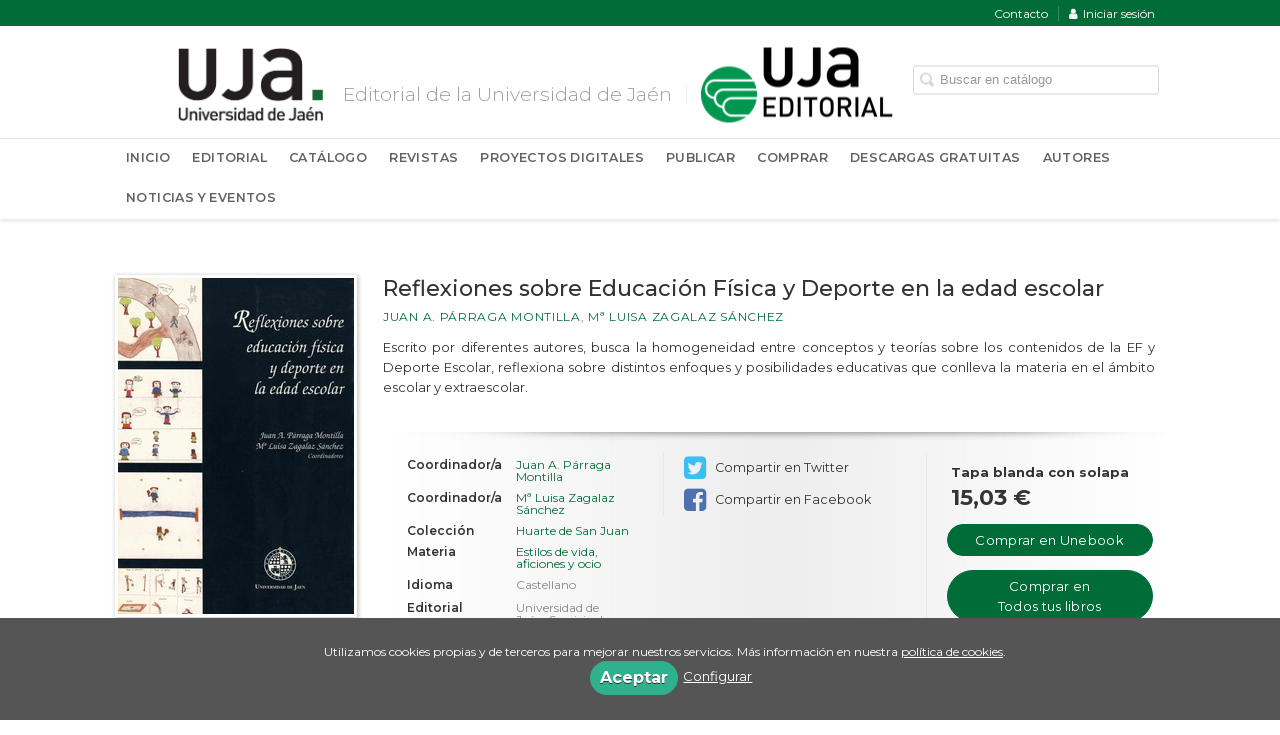

--- FILE ---
content_type: text/html; charset=utf-8
request_url: https://editorial.ujaen.es/libro/reflexiones-sobre-educacion-fisica-y-deporte-en-la-edad-escolar_55763/
body_size: 6170
content:
<!DOCTYPE html><html lang=es><head prefix="og: https://ogp.me/ns# fb: https://ogp.me/ns/fb# books: https://ogp.me/ns/books#"><meta charset=utf-8><meta content="width=device-width, initial-scale=1.0" name=viewport><meta content="Escrito por diferentes autores, busca la homogeneidad entre conceptos y teorías sobre los contenidos de la EF y Deporte Escolar, reflexiona sobre distintos ..." name=description><meta content=index,follow name=robots><link href=https://editorial.ujaen.es/libro/reflexiones-sobre-educacion-fisica-y-deporte-en-la-edad-escolar_55763/ rel=canonical><meta content=books.book property=og:type><meta content=https://editorial.ujaen.es/libro/reflexiones-sobre-educacion-fisica-y-deporte-en-la-edad-escolar_55763/ property=og:url><meta content="Reflexiones sobre Educación Física y Deporte en la edad escolar" property=og:title><meta content=http://editorial.ujaen.es/media/editorialujaen/images/thumbs/edition-49257-236x337.jpg property=og:image><meta content="Escrito por diferentes autores, busca la homogeneidad entre conceptos y teorías sobre los contenidos de la EF y Deporte Escolar, reflexiona sobre distintos enfoques y posibilidades educativas que conlleva la materia en el ámbito escolar y extraescolar." property=og:description><meta content=9788484390282 property=books:isbn><meta content=2000-11-03 property=books:release_date><meta content=193 property=books:page_count><meta content=spa property=books:language><meta content=2000-11-03 itemprop=datePublished><meta content=summary name=twitter:card><meta content name=twitter:site><meta content="Reflexiones sobre Educación Física y Deporte en la edad escolar" name=twitter:title><meta content="Escrito por diferentes autores, busca la homogeneidad entre conceptos y teorías sobre los contenidos de la EF y Deporte Escolar, reflexiona sobre distintos enfoques y posibilidades educativas que conlleva la materia en el ámbito escolar y extraescolar." name=twitter:description><meta content=http://editorial.ujaen.es/media/editorialujaen/images/thumbs/edition-49257-236x337.jpg name=twitter:image><link href=https://editorial.ujaen.es/libro/reflexiones-sobre-educacion-fisica-y-deporte-en-la-edad-escolar_55763/ rel=canonical><link href rel=icon><link href rel=apple-touch-icon><link href=https://editorial.ujaen.es/libro/reflexiones-sobre-educacion-fisica-y-deporte-en-la-edad-escolar_55763/ hreflang=es rel=alternate><link href=/static/web/css/minify-css.css rel=stylesheet><link href=/media/editorialujaen/styles/imprint.css rel=stylesheet><title>Reflexiones sobre Educación Física y Deporte en la edad escolar - Editorial Universidad de Jaén</title><script>
        function getCookie(name) {
            var dc = document.cookie;
            var prefix = name + "=";
            var begin = dc.indexOf("; " + prefix);
            if (begin == -1) {
                begin = dc.indexOf(prefix);
                if (begin != 0) return null;
            } else {
                begin += 2;
                var end = document.cookie.indexOf(";", begin);
                if (end == -1) {
                    end = dc.length;
                }
            }
            return decodeURI(dc.substring(begin + prefix.length, end));
        }

        function loadGA() {
            var google_id = 'UA-118143751-1';
            var deferred = $.Deferred();
            if ((parseInt(getCookie("ALLOW_ANALYTICS")) === 1) && google_id){
                (function(i,s,o,g,r,a,m){i['GoogleAnalyticsObject']=r;i[r]=i[r]||function(){
                    (i[r].q=i[r].q||[]).push(arguments)},i[r].l=1*new Date();a=s.createElement(o),
                    m=s.getElementsByTagName(o)[0];a.async=1;a.src=g;m.parentNode.insertBefore(a,m)
                    })(window,document,'script','//www.google-analytics.com/analytics.js','ga');
                ga('create', google_id, 'auto');
                ga('require', 'ec');
                ga('require', 'displayfeatures');
                ga('send', 'pageview');
            }
            return deferred.promise;
        }

        function loadAnalyticsCookies() {
            if (parseInt(getCookie("ALLOW_ANALYTICS")) === 1){
                loadGA();
            }
        }

        function loadAllowedCookies(){
            loadAnalyticsCookies();
        }

        function setOffAdvise(all_cookies=false) {
            var doc = document;
            var date = new Date();
            date.setTime(date.getTime() + (365 * 24 * 60 * 60 * 1000));
            doc.cookie = "COOKIES_NOTICE=1;expires=" + date.toUTCString() + ";;path=/";

            if (all_cookies){
                doc.cookie = "ALLOW_ANALYTICS=1;expires=" + date.toUTCString() + ";;path=/";
                doc.cookie = "ALLOW_OTHERS=1;expires=" + date.toUTCString() + ";;path=/";
                if (typeof dataLayer !== 'undefined') {
                    dataLayer.push({'event': 'cookieLayerUpdate'});
                }
                loadAllowedCookies();
                return;
            }
            
            var cookies_msg = document.getElementById('cookie-message'),
                analytics_check = document.getElementById('allow_analytics'),
                others_check = document.getElementById('allow_others');

            cookies_msg.style.transition = "all 2s ease-in-out";
            cookies_msg.style.height = "0px";

            if (analytics_check != null && analytics_check.checked){
                doc.cookie = "ALLOW_ANALYTICS=1;;path=/";
            }

            if (others_check != null && others_check.checked){
                doc.cookie = "ALLOW_OTHERS=1;;path=/";
            }

            if (typeof dataLayer !== 'undefined') {
                dataLayer.push({'event': 'cookieLayerUpdate'});
            }

            loadAllowedCookies();
        }

    </script><script>
        window.onload = function() {
            updated = false;
            if (!$) $ = jQuery;
            if (getCookie("COOKIES_NOTICE") != 1){
                $(document).ready(function() {
                    var doc = document,
                        win = window,
                        cookielaw_msg = $("#cookie-message"),
                        cookielaw_btn = $("#cookielaw_btn");
                        cookielaw_all_btn = $("#cookielaw_all_btn");
                    cookielaw_msg.show();
                    $(document).on('click','#cookielaw_btn',function(){
                        setOffAdvise();
                    });
                    $(document).on('click','#cookielaw_all_btn, #modal_cookielaw_all_btn',function(){
                        setOffAdvise(true);
                    });
                });
            } else {
                loadAllowedCookies();
            }
        };
    </script><script>(function(w,d,s,l,i){w[l]=w[l]||[];w[l].push({'gtm.start':
new Date().getTime(),event:'gtm.js'});var f=d.getElementsByTagName(s)[0],
j=d.createElement(s),dl=l!='dataLayer'?'&l='+l:'';j.async=true;j.src=
'https://www.googletagmanager.com/gtm.js?id='+i+dl;f.parentNode.insertBefore(j,f);
})(window,document,'script','dataLayer','GTM-NW7VKG2');</script><link as=style href=/static/web/fonts/font-awesome-4.7.0/css/font-awesome.min.css rel=preload></head><body class=page-book><noscript><iframe height=0 src="https://www.googletagmanager.com/ns.html?id=GTM-NW7VKG2" style=display:none;visibility:hidden width=0></iframe></noscript><div class=page-wrapper><header><div class="header-top hidden-phone"><div class=container><ul class="header-top-nav pull-right"><li><a href=/contacto/ > Contacto</a></li><li><a href=/login/ ><i class="fa fa-user"></i>Iniciar sesión</a></li></ul></div></div><div class=header-middle><div class=container><div class=row-fluid><div class=span6><button class="navtoggle btn_header visible-phone" id=simple-menu><span class=menu-bar></span><span class=menu-bar></span><span class=menu-bar></span></button><h1 class=logo><a href=http://www.ujaen.es><img alt="Editorial Universidad de Jaén" class=image-logo src=/media/editorialujaen/images/thumbs/es_es-universidad-de-jaen-400x157.png></a></h1><h2 class="slogan hidden-phone">Editorial de la Universidad de Jaén</h2></div><div class="span6 hidden-phone"><div class=header-middle-right><div class="form-search-wrapper pull-right"><form action=/search/ class=form-search id=searchform method=get><input id=q name=q placeholder="Buscar en catálogo" type=text value></form></div><ul class="services-menu pull-right"><li class=menu-item-14785><a href=https://editorial.ujaen.es><img alt=editorial class=menu_sencondary_banner src=/media/editorialujaen/images/thumbs/uja.editorial---principal-192x75.png></a></li></ul></div></div></div></div></div><div class="header-bottom hidden-phone"><div class=container><div class=row-fluid><div class=span12><div class="subnav main-menu"><ul class="nav nav-pills"><li class=menu-item-22295><a href=/ >Inicio</a></li><li class=menu-item-22296><a href=/p/679_presentacion_39/ >Editorial</a></li><li class=menu-item-22297><a href=/catalogo/ >Catálogo</a></li><li class=menu-item-22298><a href=/p/1156_revistas_cientificas/ >Revistas</a></li><li class=menu-item-22299><a href=/p/2162_proyectos-digitales/ >Proyectos Digitales</a></li><li class=menu-item-22300><a href=/p/1095_informacion_para_autores_40/ >Publicar</a></li><li class=menu-item-22301><a href=/p/1109_pedido-del-catalogo_41/ >Comprar</a></li><li class=menu-item-22304><a href=/p/2674_descargas/ >Descargas Gratuitas</a></li><li class=menu-item-22302><a href=/autores/ >Autores</a></li><li class=menu-item-22303><a href=/actualidad/ >Noticias y Eventos</a></li></ul></div></div></div></div></div></header><section class="container page-content"><div class=row-fluid><div class="row-fluid book-detail " itemscope itemtype=https://schema.org/Book><div class=span3><div class=wrapper-book-images><img alt="Reflexiones sobre Educación Física y Deporte en la edad escolar" class="book-cover book-detail-cover" itemprop=image src=/media/editorialujaen/images/thumbs/edition-49257-236x337.jpg title="Reflexiones sobre Educación Física y Deporte en la edad escolar"></div><div class="book-samples hidden-phone"><a class=book-image href=/media/editorialujaen/images/edition-49257.jpg target=_blank><i class="fa fa-picture-o"></i>Descargar portada (alta calidad)<span>jpg ~ 103.2 kB</span></a></div><div class=book-shops><h3>Comprar en librerías</h3><ul><li><a class=text-link href="https://www.unebook.es/es/busqueda/listaLibros.php?tipoBus=full&palabrasBusqueda=978-84-8439-028-2&boton=Buscar" rel=nofollow target=_blank><img alt=Unebook src=/media/editorialujaen/images/thumbs/bookshop-803-16x7.png> Unebook </a></li><li><a class=text-link href=http://www.todostuslibros.com/isbn/978-84-8439-028-2 rel=nofollow target=_blank><img alt="Todos tus libros" src=/media/editorialujaen/images/thumbs/bookshop-ttl-16x16.png> Todos tus libros </a></li><li><a class=text-link href="https://www.casadellibro.com/cdl?query=978-84-8439-028-2" rel=nofollow target=_blank><img alt="Casa del libro" src=/media/editorialujaen/images/thumbs/bookshop-368-16x6.png> Casa del libro </a></li></ul></div></div><div class=span9><section><h1 class=book-title itemprop=name>Reflexiones sobre Educación Física y Deporte en la edad escolar </h1><h2 class=book-author><a href=/autor/juan-a-parraga-montilla/ itemprop=author>Juan A. Párraga Montilla</a>, <a href=/autor/m%C2%AA-luisa-zagalaz-sanchez/ itemprop=author>Mª Luisa Zagalaz Sánchez</a></h2><div class=book-synopsis itemprop=description><p>Escrito por diferentes autores, busca la homogeneidad entre conceptos y teorías sobre los contenidos de la EF y Deporte Escolar, reflexiona sobre distintos enfoques y posibilidades educativas que conlleva la materia en el ámbito escolar y extraescolar.</p></div></section><section class="row-fluid book-actions"><div class="book-definitions span4"><dl><dt>Coordinador/a</dt><dd><a href=/autor/juan-a-parraga-montilla/ itemprop=author>Juan A. Párraga Montilla</a></dd><dt>Coordinador/a</dt><dd><a href=/autor/m%C2%AA-luisa-zagalaz-sanchez/ itemprop=author>Mª Luisa Zagalaz Sánchez</a></dd><dt>Colección</dt><dd class=collection><a href=/coleccion/huarte-de-san-juan/ >Huarte de San Juan</a></dd><dt class=book-definitions-suject-title>Materia</dt><dd class=subject><a href=/materia/estilo-de-vida-deporte-y-ocio/ >Estilos de vida, aficiones y ocio</a></dd><dt class=book-definitions-language-title>Idioma</dt><dd class=language><ul class=unstyled><li>Castellano</li></ul></dd><dt>Editorial</dt><dd class=imprint> Universidad de Jaén. Servicio de Publicaciones </dd><dt>EAN</dt><dd> 9788484390282 </dd><dt>ISBN</dt><dd itemprop=isbn> 978-84-8439-028-2 </dd><dt>Páginas</dt><dd itemprop=numberOfPages> 193 </dd><dt>Ancho</dt><dd> 17 cm </dd><dt>Alto</dt><dd> 24 cm </dd><dt>Edición</dt><dd> 1 </dd><dt>Fecha publicación</dt><dd class=dd-fecha> 03-11-2000 </dd><dt>Número en la colección</dt><dd> 6 </dd></dl></div><div class="social-networks-share span4"><ul><li><a class=twitter-share href="https://twitter.com/share?url=https%3A%2F%2Feditorial.ujaen.es%2Flibro%2Freflexiones-sobre-educacion-fisica-y-deporte-en-la-edad-escolar_55763%2F&text=Reflexiones+sobre+Educaci%C3%B3n+F%C3%ADsica+y+Deporte+en+la+edad+escolar
" target=_blank><i class="fa fa-twitter-square"></i> Compartir en Twitter</a></li><li><a class=facebook-share href="https://www.facebook.com/sharer.php?u=https%3A%2F%2Feditorial.ujaen.es%2Flibro%2Freflexiones-sobre-educacion-fisica-y-deporte-en-la-edad-escolar_55763%2F
" target=_blank><i class="fa fa-facebook-square"></i> Compartir en Facebook</a></li></ul></div><div class="book-buy span4"><div class=box-price itemprop=offers itemscope itemtype=https://schema.org/Offer><div class=edition-type>Tapa blanda con solapa</div><meta content=EUR itemprop=priceCurrency><link href=https://schema.org/InStock itemprop=availability><span class=price itemprop=price>15,03 €</span><a class="btn btn-primary" href="https://www.unebook.es/es/busqueda/listaLibros.php?tipoBus=full&palabrasBusqueda=978-84-8439-028-2&boton=Buscar" target=_blank>Comprar en <span class=non-break>Unebook</span></a><a class="btn btn-primary" href=http://www.todostuslibros.com/isbn/978-84-8439-028-2 target=_blank>Comprar en <span class=non-break>Todos tus libros</span></a><a class="btn btn-primary" href="https://www.casadellibro.com/cdl?query=978-84-8439-028-2" target=_blank>Comprar en <span class=non-break>Casa del libro</span></a></div></div></section><section></section><section><h3>Libros relacionados</h3><ul class="books vertical five-cols row-fluid"><li class=book><a href=/libro/el-deporte-como-medio-educativo-en-la-escuela_54454/ ><img alt="El deporte como medio educativo en la escuela" class=book-cover src=/media/editorialujaen/images/thumbs/edition-49446-115x160.jpg><h4 class=book-title>El deporte como medio educativo en la escuela</h4></a></li><li class=book><a href=/libro/i-reunion-cientifica-hispano-marroqui-sobre-seguridad-alimentaria_55786/ ><img alt="I Reunión Científica Hispano-Marroquí sobre Seguridad Alimentaria" class=book-cover src=/media/editorialujaen/images/thumbs/edition-49073-115x115.jpg><h4 class=book-title>I Reunión Científica Hispano-Marroquí sobre Seguridad Alimentaria</h4></a></li><li class=book><a href=/libro/la-provincia-de-jaen-en-los-libros-de-viajes-rustica_55340/ ><img alt="La provincia de Jaén en los libros de viajes (Rústica)" class=book-cover src=/media/editorialujaen/images/thumbs/edition-48979-100x137.jpg><h4 class=book-title>La provincia de Jaén en los libros de viajes (Rústica)</h4></a></li><li class=book><a href=/libro/comparacion-de-los-efectos-de-dos-modelos-de-iniciacion-para-la-ensenanza-aprendizaje-de-tres-discip_55222/ ><img alt="Comparación de los efectos de dos modelos de iniciación para la enseñanza-aprendizaje de tres discip" class=book-cover src=/media/editorialujaen/images/thumbs/edition-49319-115x165.jpg><h4 class=book-title>Comparación de los efectos de dos modelos de iniciación para la enseñanza-aprendizaje de tres discip</h4></a></li><li class=book><a href=/libro/bases-teoricas-de-la-educacion-fisica-y-el-deporte_55735/ ><img alt="Bases teóricas de la Educación Física y el Deporte" class=book-cover src=/media/editorialujaen/images/thumbs/edition-49585-100x141.jpg><h4 class=book-title>Bases teóricas de la Educación Física y el Deporte</h4></a></li><li class=book><a href=/libro/fundamentos-legales-de-la-actividad-fisica-en-espana_55605/ ><img alt="Fundamentos legales de la actividad física en España" class=book-cover src=/media/editorialujaen/images/thumbs/edition-49517-115x189.jpg><h4 class=book-title>Fundamentos legales de la actividad física en España</h4></a></li></ul></section></div></div></div></section><section class=footer-top><div class=container><ul class="row-fluid footer-blocks"><li class="span6 hidden-phone"><ul class=footer-logos><li><a href=https://editorial.ujaen.es/ ><img alt="Imagen para el sello Editorial Universidad de Jaén" class=lazy data-src=/media/editorialujaen/images/thumbs/uja-editorial-128x50.png src=/media/editorialujaen/images/thumbs/uja-editorial-128x50.png></a></li></ul></li><li class=span3><h5>Dirección</h5><div class=address id=editorial-address itemscope itemtype=https://schema.org/PostalAddress><p itemprop=addressLocality>Campus Las Lagunillas, s/n. Biblioteca, 2ª Planta.</p><span itemprop=postalCode>23071</span><span itemprop=addressLocality>Jaén</span><p itemprop=addressCountry>España</p></div><h5 class=postal_mail_title>Apartado Postal</h5><div class="address editorial-postal-address" itemscope itemtype=https://schema.org/PostalAddress><p itemprop=addressLocality>Lunes a viernes de 9 a 14 h.</p><p itemprop=addressCountry>España</p></div></li><li class=span3><h5>Contacta con nosotros</h5><ul><li><i class="fa fa-envelope"></i><a href=mailto:editorial@ujaen.es>editorial@ujaen.es</a></li><li><i class="fa fa-phone"></i>+34 953 21 23 55</li></ul></li></ul></div></section><footer><div class=container><div class=row><p class=footer-info>© 2026, Universidad de Jaén </p><ul class="nav-footer pull-right"><li class=menu-item-20186><a href=https://www.ujaen.es/aviso-legal>Aviso Legal</a></li><li class=menu-item-20184><a href=https://www.ujaen.es/politica-de-privacidad>Política de Privacidad</a></li><li class=menu-item-20185><a href=https://www.ujaen.es/politica-de-cookies>Política de Cookies</a></li></ul></div><ul class="bottom-banners two-cols row-fluid"><li><a href=https://www10.ujaen.es/conocenos/servicios-unidades/gprensa/la-universidad-de-jaen-obtiene-el-sello-de-excelen target=_blank><img alt="efqm 500" class="banner lazy" data-src=/media/editorialujaen/images/thumbs/efqm500-64x90.jpg src=/media/editorialujaen/images/thumbs/efqm500-64x90.jpg></a></li><li><a href=http://www.ujaen.es/serv/spe/sigcsua/CERTIFICADO_ISO9001-2008.pdf target=_blank><img alt=AENOR class="banner lazy" data-src=/media/editorialujaen/images/thumbs/unnamed-_1_-106x90.png src=/media/editorialujaen/images/thumbs/unnamed-_1_-106x90.png></a></li></ul></div></footer><div id=sidr><div id=sidr-search><form action=/search/ method=get><input aria-label="Buscar en catálogo" name=q placeholder="Buscar en catálogo" type=text value></form></div><ul class=navtoggle><li class=menu-item-22295><a href=/ >Inicio</a></li><li class=menu-item-22296><a href=/p/679_presentacion_39/ >Editorial</a></li><li class=menu-item-22297><a href=/catalogo/ >Catálogo</a></li><li class=menu-item-22298><a href=/p/1156_revistas_cientificas/ >Revistas</a></li><li class=menu-item-22299><a href=/p/2162_proyectos-digitales/ >Proyectos Digitales</a></li><li class=menu-item-22300><a href=/p/1095_informacion_para_autores_40/ >Publicar</a></li><li class=menu-item-22301><a href=/p/1109_pedido-del-catalogo_41/ >Comprar</a></li><li class=menu-item-22304><a href=/p/2674_descargas/ >Descargas Gratuitas</a></li><li class=menu-item-22302><a href=/autores/ >Autores</a></li><li class=menu-item-22303><a href=/actualidad/ >Noticias y Eventos</a></li><li class=separator></li><li class=menu-item-14785><a href=https://editorial.ujaen.es target=_blank> EDITORIAL </a></li></ul><ul class="navtoggle navtoggle-user"><li class=separator></li><li><a href=/contacto/ > Contacto</a></li><li class=separator></li><li><a href=/login/ ><i class="fa fa-user"></i>Iniciar sesión</a></li><li><a href=/cesta/ ><i class="fa fa-shopping-cart"></i>Carrito</a></li></ul></div><div id=cookie-message style=display:none><p>Utilizamos cookies propias y de terceros para mejorar nuestros servicios. Más información en nuestra <a href=/p/politica-de-cookies/ class=cookie-message>política de cookies</a>. </p><a class=message-close data-dst=#cookie-message data-provide=close href=javascript:; id=cookielaw_all_btn> Aceptar</a><a data-toggle=modal href=#cookiesModal role=button>Configurar</a></div><div aria-hidden=true aria-labelledby=ModalLabel class="modal hide fade" id=cookiesModal role=dialog tabindex=-1><div class=modal-header><button aria-hidden=true class=close data-dismiss=modal type=button>×</button><h3 id=ModalLabel> Configuración de cookies</h3></div><div class=modal-body> Cookies técnicas: <input checked id=allow_tecnical name=allow_tecnical onclick="return false" readonly type=checkbox><br> Cookies analíticas: <input id=allow_analytics name=allow_analytics type=checkbox><br> Cookies de terceros: <input id=allow_others name=allow_others type=checkbox><br><br></div><div class=modal-footer><a class="btn btn-secondary message-close" data-dismiss=modal data-dst=#cookie-message data-provide=close href=javascript:; id=cookielaw_btn> Configurar y guardar</a><a class="btn btn-primary message-close" data-dismiss=modal data-dst=#cookie-message data-provide=close href=javascript:; id=modal_cookielaw_all_btn> Aceptar todas</a></div></div></div><script>
        // JS Variables
        var lazy_css = true;
        var front_header = "header_social";
        var background =  false;
        var background_url = "";
        var boxed = false;
        var imprint_css = "/media/editorialujaen/styles/imprint.css";
    </script><script src="/static/web/js/minify-js.js?v=4"></script><script>
        window.addEventListener("load",function(event) {
            setTimeout(function(){
            }, 1000);
        });
    </script></body></html>

--- FILE ---
content_type: text/css
request_url: https://editorial.ujaen.es/media/editorialujaen/styles/imprint.css
body_size: 1548
content:
@import url('https://fonts.googleapis.com/css2?family=Montserrat:wght@300;400;500;600;700&display=swap');

body{
	background-color: #ffffff;
    font-family: 'Montserrat', sans-serif;
  	font-size: 13px;
}

.box-price .btn-primary{
	color: #FFFFFF;
}

a { color: #006D38;}
a:visited { color: #006D38; }
a:active { color: #006D38; }

a:hover {
  	color: #000000;
    /*opacity: 0.9;*/
}

/* header */
.image-logo{
  height: 40px;
}

header {
    background-color: #fff;
  	
}
.header-middle {
    background-color: #fff;
  height: 80px;
}

.header-middle .container {
    position: relative;
    margin-top: 15px;
}

.header-middle li a {
    color: #333;
}
.header-middle .slogan h2 { color: #CCC; margin-top: 20px;
}
.header-top {
    background-color: #006D38;
}
.header-top-nav > li a i {
    color: #FFFFFF;
}
.slogan {
    font-weight: 100;
    color: #9f9f9f;
  	margin-left: -33px;
  	border-right: 1px solid #eee;
	border-left: none;
  	padding: 0 14px 0 0;
}
/* menu */
.nav > ul > li {
    margin: 0 4px 0 32px;
    font-size: 0.9em;
    list-style-type: square;
    color: #ccc;
}
.nav-list > li > a {
    color: #626262;
}
.nav-list > li > a:hover {
    color: #006D38 !important;
}

.main-menu .nav > li > a:hover, .main-menu .nav > li > a:focus, .main-menu .nav > li > a.selected {
    border-bottom: 3px solid #006D38;
}

.nav-pills > li > a {
    color: #626262;
}


.price {
    color: #343434;
}
.box-price .btn-primary {
    border: 1px solid #006D38;
    border-radius: 26px;
    margin-top: 14px;
    padding: 5px 20px;
    width: 78%;
}
.box-price .btn-primary:hover {
    border: 1px solid #0390D0;
}
.btn-primary {
    background-color: #006D38;
    background-image: none;
    border: 1px solid #006D38;
    color: #fff;
    text-shadow: none;
}
.secondary-nav h3 {
    background-color: #006D38;
    border-bottom: 1px solid #efefef;
    border-radius: 2px 2px 0 0;
    color: #ffffff;
    font-family: "proxima_nova" !important;
    font-size: 12.5px;
    margin-bottom: 8px;
    margin-left: 0;
    margin-top: 20px;
    padding: 8px 9px 8px 13px;
    position: relative;
    text-transform: uppercase;
}


.services-menu li a {
    color: #626262;
    font-size: 12.5px;
    font-weight: normal;
}

.services-menu li a:hover {
    color: #006D38;
}

.menu_sencondary_banner{
	height: auto;
  	margin-top: -23px !important;
}

.address-areas .box {
    border: 1px solid #e0e0e0;
    border-radius: 4px;
    box-sizing: border-box;
    display: inline-block;
    margin-bottom: 28px;
    margin-right: 18px;
    padding: 16px 19px 8px;
    vertical-align: top;
    width: calc(49% - 18px);
}
.address-areas .four-cols li {
    width: 100%;
}
.address-areas .box h2 {
    margin-bottom: 0;
    margin-left: 6px;
    margin-top: 4px;
}
.addresses{
    margin-top: 16px;
}
/*.bottom-banners{
    display: none;
}*/

@media (max-width: 980px) {
  .nav-pills > li > a {
      font-size: 14px;
  }
  .slogan{
      display: none;
  }
}
@media (max-width: 768px) {
  .logo {
      width: 100%;
  }
  .logo img {
      /*width: 90px;*/
  }
  .address-areas .box {
      margin: 0 0 34px;
      width: 100%;
  }
  .address-areas .four-cols li {
    margin-left: 0 !important;
    }
  .image-logo{
    margin: none;
    margin-left: -75% !important;
	margin-top: 15px !important;
  }

}

/* Carrusel home*/

.carousel-control {
  left: 25px;
  width: 50px;
  height: 50px;
  line-height: 42px;
  background: #006D38;
  border: none;
}

.carousel-inner .book-title {
    font-size: 13px;
    font-weight: bold;
    font-family: inherit;
}

/* libros */
.book-detail h1.book-title {
  width:100%
}

@media(max-width:767px){
  .book-detail h1.book-title {
    margin-top:20px;
  }
}
 
 

/* autores */
.authors-menu li a{
  	color: #000;
  	background-color: #f2f2f2;
}
.authors-menu li a:hover{
  	color: #006D38;
  	background-color: #e6e6e6;
  	border: 1px solid #ccc;
}

.image-logo {
    max-height: 75px;
    height: auto;
    margin: auto auto;
    top: 0;
   	bottom: 0;
    right: 0;
    left: 0;
    object-fit: contain;
}

.logo {
    min-height: 79px;
    position: relative;
    width: 50%;
  	margin-top: -10px;
}


.secondary-image-logo {
    margin-left: 64%;
    margin-top: -82px;
}


.book-detail .book-synopsis{
	text-align: justify;
}


.postal_mail_title{
  display:none;
}


p[itemprop="addressLocality"]{
  margin-top:10px;
}

.website {
    display: flex;
    margin-top: 3px;
}
.website img {
    margin-right: 3px;
}
.website span {
    margin-right: 3px;
    font-size: 14px; 
    font-weight: 600 !important;
}
.website a {
    font-size: 14px; 
    font-weight: 400;
}